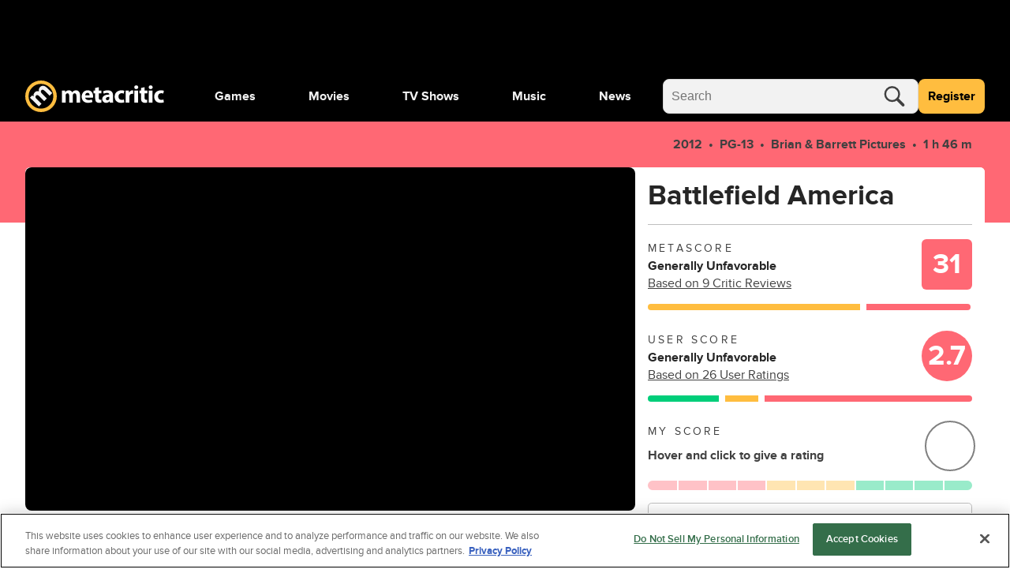

--- FILE ---
content_type: text/javascript
request_url: https://beacon.wikia-services.com/__track/special/identityinfo?a=-1&beacon=2lDHI8-LCF&browser=OSX+Chrome+131&browser_ts=1763053085640&c=unknown&cb=7667&ck=unknown&country=us&exp_bucket=65&lc=unknown&n=-1&partner_identity_id=62adfc4c-b050-48af-b8dc-2a232e8202e2&partner_name=Google&pv_number=1&pv_number_global=1&pv_unique_id=cfc90cce-4c01-45b4-8815-ca0d38c1c0a6&s=metacritic_neutron_desktop&session_id=e82bec2e-fc84-4d6e-aace-6a6541c76cc8&tz_offset=0&u=0&ua=Mozilla%2F5.0+%28Macintosh%3B+Intel+Mac+OS+X+10_15_7%29+AppleWebKit%2F537.36+%28KHTML%2C+like+Gecko%29+Chrome%2F131.0.0.0+Safari%2F537.36%3B+ClaudeBot%2F1.0%3B+%2Bclaudebot%40anthropic.com%29&url=https%3A%2F%2Fwww.metacritic.com%2Fmovie%2Fbattlefield-america%2F&x=unknown
body_size: 268
content:
var beacon_id = "2lDHI8-LCF"; var varnishTime = "Thu, 13 Nov 2025 16:58:05 GMT";

--- FILE ---
content_type: text/javascript
request_url: https://beacon.wikia-services.com/__track/special/adengloadtimes?a=-1&beacon=2lDHI8-LCF&browser=OSX+Chrome+131&browser_ts=1763053087898&c=unknown&cb=12791&ck=unknown&country=us&event_name=onetrust-ui-shown&exp_bucket=65&lc=unknown&load_time=8116.5&n=-1&pv_number=1&pv_number_global=1&pv_unique_id=cfc90cce-4c01-45b4-8815-ca0d38c1c0a6&s=metacritic_neutron_desktop&session_id=e82bec2e-fc84-4d6e-aace-6a6541c76cc8&tz_offset=0&u=0&ua=Mozilla%2F5.0+%28Macintosh%3B+Intel+Mac+OS+X+10_15_7%29+AppleWebKit%2F537.36+%28KHTML%2C+like+Gecko%29+Chrome%2F131.0.0.0+Safari%2F537.36%3B+ClaudeBot%2F1.0%3B+%2Bclaudebot%40anthropic.com%29&url=https%3A%2F%2Fwww.metacritic.com%2Fmovie%2Fbattlefield-america%2F&x=unknown
body_size: 267
content:
var beacon_id = "2lDHI8-LCF"; var varnishTime = "Thu, 13 Nov 2025 16:58:08 GMT";

--- FILE ---
content_type: text/javascript
request_url: https://beacon.wikia-services.com/__track/special/gdpr_events?beacon=2lDHI8-LCF&detected_geo=US&detected_region=OH&ga_action=impression&ga_category=ccpa-modal-onetrust&ga_label=modal-view&lang_code=en&pv_unique_id=cfc90cce-4c01-45b4-8815-ca0d38c1c0a6
body_size: 267
content:
var beacon_id = "2lDHI8-LCF"; var varnishTime = "Thu, 13 Nov 2025 16:58:08 GMT";